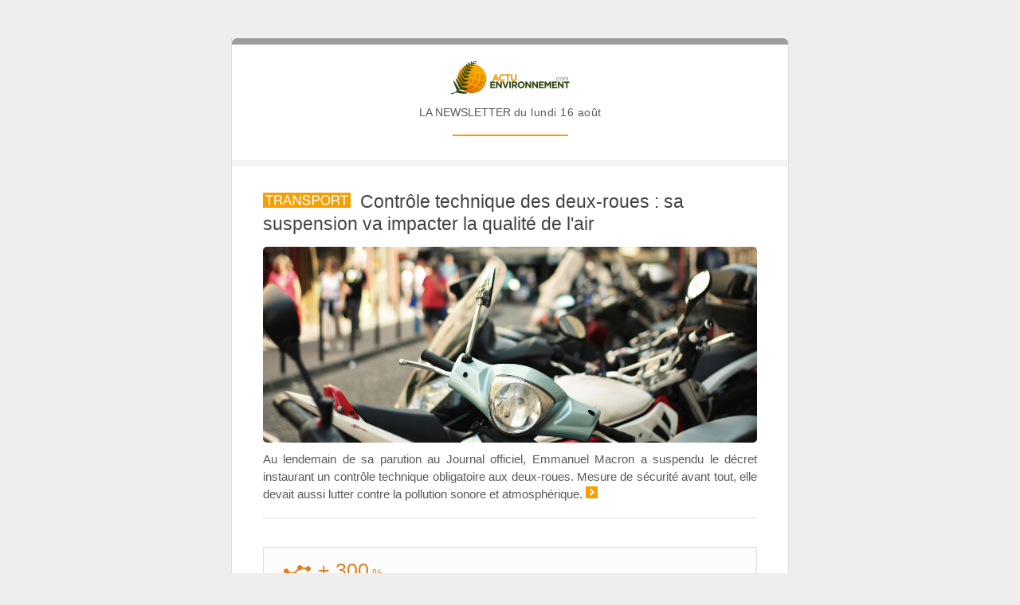

--- FILE ---
content_type: text/html; charset=ISO-8859-1
request_url: https://www.actu-environnement.com/ae/newsletter/newsletter_quotidienne.php?id=2861
body_size: 12224
content:
<!DOCTYPE html PUBLIC "-//W3C//DTD XHTML 1.0 Transitional//EN" "http://www.w3.org/TR/xhtml1/DTD/xhtml1-transitional.dtd">
	<html xmlns="http://www.w3.org/1999/xhtml">
	<head>
	
		<meta http-equiv="Content-Type" content="text/html; charset=ISO-8859-1" />
		<meta name="viewport" content="width=device-width, initial-scale=1.0">
		
		<title>A la une - Contrôle technique des deux-roues : sa suspension va impacter la qualité de l'air</title>
		
<style type="text/css">
.une .une_bottom .une_img img{width:100% !important; height:auto !important;}
</style>

<style type="text/css">
.banniere_bis{display:none;}
</style>

<style type="text/css">
@media screen and (max-width:580px){
body{ } /* Important : permet d'assurer le bon fonctionnement quand les media queries ne sont pas bien interprétées */
.environnement-technique h3.parlons_techno{display:none;}
.publi-reportage table{border-left:6px solid #217e88 !important;}
.publi-reportage .publi-img a{display:none;}
.publi-reportage .publi-espace{width:0 !important;}
.publi-reportage .publi-espace span{display:none;}
}
@media screen and (max-width:520px){
body{ }
.une .une_bottom .une_img img{margin-top:0px !important;margin-bottom:0px !important;}
.article .chapeau{display:none;}
.environnement-technique .redac .article_img a{display:none !important;}
.environnement-technique .redac .article_img a img{display:none !important;}
.environnement-technique .redac .article_espace{display:none !important;}
.environnement-technique .redac .chapeau{display:block;text-align:left !important;}
.banniere{display:none;}
.banniere_bis{display:table;}
.agenda .date{width:80px !important;height:40px !important;}
.agenda .date .jour{font-size:23px !important;}
.agenda .date .mois{font-size:15px !important;}
.agenda .premium .agenda_img_bis{display:inline-block;}
.agenda .premium .image{display: none;}
.agenda .agenda_espace{display: none;}
.agenda .premium .detail{padding-top: 15px;}
.abonnement .gauche{padding:0 !important;padding-right:14px !important;}
.abonnement .gauche img{display:none;}
.blogs .illustration{display:none !important;}
}
@media screen and (max-width:430px){
body{ }
.article h2 {font-size:14.5px !important;}
.article .article_img a img{width:106px !important;height:56px !important;}
}
@media screen and (min-width:10000px){
body{ }
.banniere{display:table;}
.banniere_bis{display:none;}
}
</style>
	</head>
	<body style="background:#eeeeee;margin:0;padding:0;">
	
		<!--
		####################################################################################
		####################################################################################
		
		
		  : 
		https://www.actu-environnement.com/ae/newsletter/newsletter_quotidienne.php?id=NNNNN
		
		
		####################################################################################
		####################################################################################
		-->
	
		<table border="0" align="center" cellpadding="0" cellspacing="0" style="font-family:'Trebuchet MS',Helvetica,Arial,sans-serif;width:100%;"><!-- tableau englobant BG / 100% -->
			<tr>
				<td style="background:#eeeeee;">
					
					<table border="0" align="center" cellpadding="0" cellspacing="0" style="background-color:#eeeeee;width:100%;max-width:700px;">
						<tr>
							<td align="center" valign="middle" style="height:48px;">
								<span style="display:inline-block;font-family:'Trebuchet MS',Helvetica,Arial,sans-serif;color:#999;font-size:11px;padding-left:15px;padding-right:15px;">
									<a href="https://www.actu-environnement.com/ae/newsletter/newsletter_quotidienne.php?id=NNNNN#xtor=ES-6" style="color:#585856;"></a>
								</span>
							</td>
						</tr>
					</table>
		
					<table border="0" align="center" cellpadding="0" cellspacing="0" style="background:#fff;width:100%;max-width:700px;border-left:1px solid #e0e0e0;border-right:1px solid #e0e0e0;border-bottom:1px solid #e0e0e0;margin-bottom:20px;">
						<tr>
							<td>
								
								<!-- HEADER -->
								<table border="0" align="center" cellpadding="0" cellspacing="0" style="text-align:center;width:100%;max-width:700px;margin-bottom:30px;">
									<tr>
										<td style="border-top:#9d9d9c solid 8px;border-top-left-radius:6px;border-top-right-radius:6px;border-bottom:solid 8px #f4f4f4;">
											<a href="https://www.actu-environnement.com#xtor=ES-6" target="_blank">
												<img src="https://www.actu-environnement.com/images/interface/newsletter/quotidienne-2019/logo-actu-environnement.png" style="display:inline-block;width:150px;height:43px;margin-top:20px;margin-bottom:15px;" width="150" height="43" alt="Actu-Environnement" />
											</a>
											<p style="color:#585856;font-family:'Helvetica neue',Helvetica,Arial,sans-serif;margin:0;font-size:13.5px;">
												LA NEWSLETTER <span style="font-weight:200;letter-spacing:0.5px;">du lundi 16 août</span>
												<br />
												<img src="https://www.actu-environnement.com/images/interface/newsletter/quotidienne-2019/trait-orange.jpg" style="width:145px;margin-top:20px;margin-bottom:30px;" width="145" height="2" alt="-" />
											</p>
										</td>
									</tr>
								</table>
								
								<!-- PROSPECTS -->
								
																	<!-- UNE -->
									<table border="0" cellpadding="0" cellspacing="0" class="une" style="width:100%;max-width:700px;margin-bottom:35px;">
										<tr>
											<td style="width:39px;">&nbsp;</td>
											<td>
												<table border="0" cellpadding="0" cellspacing="0" style="width:100%;max-width:700px;">
												<tr>
													<td>
														<h1 style="font-size:23px;line-height:28.5px;font-weight:400;margin-top:0;">
															<img src="https://www.actu-environnement.com/images/interface/newsletter/quotidienne-2019/verticalite-transport.jpg" alt="[Transport]" style="height:19px;margin-right:12px;" height="19" /><!--
															--><a href="https://www.actu-environnement.com/ae/news/controle-technique-deux-roues-suspension-pollution-air-nuisance-sonore-38026.php4#xtor=ES-6" style="color:#424241;text-decoration:none;">Contrôle technique des deux-roues : sa suspension va impacter la qualité de l'air</a>
														</h1>
													</td>
												</tr>
												</table>
												
												<table border="0" cellpadding="0" cellspacing="0" class="une_bottom" style="width:100%;max-width:700px;border-bottom:solid 2px #f0f0f0;">
													<tr>
														<td style="vertical-align:top;">
															<p style="font-size:15px;line-height:22px;margin:0;text-align:justify;margin-bottom:18px;">
																<a href="https://www.actu-environnement.com/ae/news/controle-technique-deux-roues-suspension-pollution-air-nuisance-sonore-38026.php4#xtor=ES-6" style="text-decoration:none;color:#585856;">
																	<span class="une_img" style="display:block;width:100%;text-align:center;margin-bottom:10px;overflow:hidden;border-radius:5px;">
																		<img src="https://www.actu-environnement.com/images/illustrations/news/38026_large.jpg" alt="Contrôle technique des deux-roues : sa suspension va impacter la qualité de l'air" style="border-radius:5px;margin-top:-40px;margin-bottom:-40px;" width="620" height="325" />
																	</span>
																	Au lendemain de sa parution au Journal officiel, Emmanuel Macron a suspendu le décret instaurant un contrôle technique obligatoire aux deux-roues. Mesure de sécurité avant tout, elle devait aussi lutter contre la pollution sonore et atmosphérique.																	<img src="https://www.actu-environnement.com/images/interface/newsletter/quotidienne-2019/puce-fleche.jpg" style="height:15px;width:15px;" width="15" height="15" alt="Lire" />
																																	</a>
															</p>
														</td>
													</tr>
												</table>
											</td>
											<td style="width:39px;">&nbsp;</td>
										</tr>
									</table>
																			<!-- CHIFFRE JOUR -->
										<table border="0" cellpadding="0" cellspacing="0" style="width:100%;max-width:700px;margin-bottom:35px;">
											<tr> 
												<td style="width:39px;">&nbsp;</td>
												<td >
													<table border="0" cellpadding="0" cellspacing="0" style="width:100%;max-width:700px;background-color:#fcfcfc;border:solid 1px #dcdcdc;padding-top:12px;padding-left:25px;padding-right:25px;padding-bottom:15px;font-family:'Trebuchet MS',Helvetica,Arial,sans-serif;font-size:14px;">
														<tr>
															<td>
																<a href="https://www.actu-environnement.com/dit-aujourdhui/1005.html#xtor=ES-6" class="lien-chiffre" style="text-decoration:none;display:block;margin-top:4px;color:#585858;">
																	<span style="display:inline-block;margin-bottom:6px;color:#df7e1f;">
																		<img style="width:34px;padding-right:5px;" src="https://www.actu-environnement.com/images/interface/newsletter/quotidienne-2019/graph.png" width="34" height="15" alt=">" />
																		<span style="font-size:25px;line-height:25px;">+ 300</span>
																		<span style="font-size:14.5px;"> %</span>
																	</span>
																	<br />
																	C'est l'augmentation du nombre de recherches en rapport avec le changement climatique enregistrées par Google Trends en 48 heures. L'outil permettant de connaît...																</a>
															</td>
														</tr>
													</table>
												</td>
												<td style="width:39px;">&nbsp;</td>
											</tr>
										</table>
																			<!-- ACTUALITÉ -->
									<table border="0" cellpadding="0" cellspacing="0" class="article" style="width:100%;max-width:700px;margin-bottom:20px;">
										<tr> 
											<td style="width:39px;">&nbsp;</td>
											<td colspan="3" style="border-bottom:1px dashed #C0C0C0;padding-bottom:20px;">
												<span style="color:#c95100;font-size:12px;text-transform:uppercase;">Gouvernance</span><br>
												<h2 style="font-size:15.5px;margin-top:4px;margin-bottom:3px;">
													<a href="https://www.actu-environnement.com/ae/news/loi-climat-decision-conseil-constitutionnel-censure-articles-cavaliers-legislatifs-38030.php4#xtor=ES-6" style="text-decoration:none;color:#282726;">
																												Loi climat : le Conseil constitutionnel censure quatorze cavaliers législatifs														<span style="color:#e07022;font-size:11.5px;font-style:italic;font-weight:100;margin-left:7px;white-space:nowrap;"><img src="https://www.actu-environnement.com/images/interface/newsletter/quotidienne-2019/picto-fougere.png" style="width:15px;height:12px;" width="15" height="12" alt="Abonnés" />Abonnés</span>													</a>
												</h2>
												<p class="chapeau" style="font-size:13.5px;margin-top:0;margin-bottom:0;text-align:justify;line-height:17px;">
													<a href="https://www.actu-environnement.com/ae/news/loi-climat-decision-conseil-constitutionnel-censure-articles-cavaliers-legislatifs-38030.php4#xtor=ES-6" style="text-decoration:none;color:#585856;">
														Par une décision rendue ce vendredi 13 août, les Sages ont déclaré contraires à la Constitution quatorze articles de la loi climat, qui résultaient pour l'essen...														<span style="text-decoration:underline;font-size:13px;">Lire</span>
													</a>
												</p>
											</td>
											<td style="border-bottom:1px dashed #C0C0C0;padding-bottom:20px;"><span class="article_espace" style="display:block;width:20px;">&nbsp;</span></td>
											<td colspan="3" valign="top" style="border-bottom:1px dashed #C0C0C0;padding-bottom:20px;">
												<span class="article_img">
													<a href="https://www.actu-environnement.com/ae/news/loi-climat-decision-conseil-constitutionnel-censure-articles-cavaliers-legislatifs-38030.php4#xtor=ES-6" target="_blank">
														<img src="https://www.actu-environnement.com/images/illustrations/breve/38030_medium.jpg" alt="Loi climat : le Conseil constitutionnel censure quatorze cavaliers législatifs" style="display:block;border-radius:5px;margin-top:12px;box-shadow:0 0 3px rgba(0,0,0,0.2);" width="170" height="89" />
													</a>
												</span>
											</td>
											<td style="width:39px;">&nbsp;</td>
										</tr>
									</table>
																		<!-- ACTUALITÉ -->
									<table border="0" cellpadding="0" cellspacing="0" class="article" style="width:100%;max-width:700px;margin-bottom:20px;">
										<tr> 
											<td style="width:39px;">&nbsp;</td>
											<td colspan="3" style="border-bottom:1px dashed #C0C0C0;padding-bottom:20px;">
												<span style="color:#c95100;font-size:12px;text-transform:uppercase;">Gouvernance</span><br>
												<h2 style="font-size:15.5px;margin-top:4px;margin-bottom:3px;">
													<a href="https://www.actu-environnement.com/ae/news/cop26-pays-signataires-accord-paris-ndc-contribution-climat-38029.php4#xtor=ES-6" style="text-decoration:none;color:#282726;">
																												Seuls 58 % des pays signataires de l'Accord de Paris ont soumis leur nouvelle contribution climat																											</a>
												</h2>
												<p class="chapeau" style="font-size:13.5px;margin-top:0;margin-bottom:0;text-align:justify;line-height:17px;">
													<a href="https://www.actu-environnement.com/ae/news/cop26-pays-signataires-accord-paris-ndc-contribution-climat-38029.php4#xtor=ES-6" style="text-decoration:none;color:#585856;">
														Parmi les 191 pays signataires (ou parties) de l'Accord de Paris, seule une petite majorité, de 58 %, est parvenue à rendre sa copie en temps et en heure. Dans ...														<span style="text-decoration:underline;font-size:13px;">Lire</span>
													</a>
												</p>
											</td>
											<td style="border-bottom:1px dashed #C0C0C0;padding-bottom:20px;"><span class="article_espace" style="display:block;width:20px;">&nbsp;</span></td>
											<td colspan="3" valign="top" style="border-bottom:1px dashed #C0C0C0;padding-bottom:20px;">
												<span class="article_img">
													<a href="https://www.actu-environnement.com/ae/news/cop26-pays-signataires-accord-paris-ndc-contribution-climat-38029.php4#xtor=ES-6" target="_blank">
														<img src="https://www.actu-environnement.com/images/illustrations/breve/38029_medium.jpg" alt="Seuls 58 % des pays signataires de l'Accord de Paris ont soumis leur nouvelle contribution climat" style="display:block;border-radius:5px;margin-top:12px;box-shadow:0 0 3px rgba(0,0,0,0.2);" width="170" height="89" />
													</a>
												</span>
											</td>
											<td style="width:39px;">&nbsp;</td>
										</tr>
									</table>
																			<!-- BANNIÈRE -->
										<table border="0" align="center" cellpadding="0" cellspacing="0" class="banniere" style="width:100%;max-width:700px;margin-bottom:40px;">
											<tr>
												<td style="width:39px;">&nbsp;</td>
												<td colspan="3" align="center" valign="top"><a href="https://www.expo-biogaz.com/fr/salon/presentation" target="_blank"><img style="width:100%;max-width:728px;" src="https://www.emploi-environnement.com/ban/2021/expo-biogaz-728x90.jpg" alt="expo biogaz salon gaz renouvelable metz " /></a></td>
												<td style="width:39px;">&nbsp;</td>
											</tr>
										</table>
										<table border="0" align="center" cellpadding="0" cellspacing="0" class="banniere_bis" style="width:100%;max-width:700px;margin-bottom:40px;">
											<tr>
												<td style="width:39px;">&nbsp;</td>
												<td colspan="3" align="center" valign="top"><a href="https://www.expo-biogaz.com/fr/salon/presentation" target="_blank"><img style="width:100%;max-width:300px;" src="https://www.emploi-environnement.com/ban/2021/expo-biogaz-300x250.jpg" alt="expo biogaz salon gaz renouvelable metz " /></a></td>
												<td style="width:39px;">&nbsp;</td>
											</tr>
										</table>
																			<!-- ACTUALITÉ -->
									<table border="0" cellpadding="0" cellspacing="0" class="article" style="width:100%;max-width:700px;margin-bottom:20px;">
										<tr> 
											<td style="width:39px;">&nbsp;</td>
											<td colspan="3" style="border-bottom:1px dashed #C0C0C0;padding-bottom:20px;">
												<span style="color:#c95100;font-size:12px;text-transform:uppercase;">Biodiversité</span><br>
												<h2 style="font-size:15.5px;margin-top:4px;margin-bottom:3px;">
													<a href="https://www.actu-environnement.com/ae/news/especes-envahissantes-une-etude-precise-leur-impact-sur-la-diversite-du-vivant-38028.php4#xtor=ES-6" style="text-decoration:none;color:#282726;">
																												Espèces envahissantes : une étude précise leur impact sur la diversité du vivant																											</a>
												</h2>
												<p class="chapeau" style="font-size:13.5px;margin-top:0;margin-bottom:0;text-align:justify;line-height:17px;">
													<a href="https://www.actu-environnement.com/ae/news/especes-envahissantes-une-etude-precise-leur-impact-sur-la-diversite-du-vivant-38028.php4#xtor=ES-6" style="text-decoration:none;color:#585856;">
														Une étude conjointe du CNRS et de l'Université de Paris-Saclay s'est penchée de manière approfondie sur l'introduction d'espèces envahissantes et sa conséquence...														<span style="text-decoration:underline;font-size:13px;">Lire</span>
													</a>
												</p>
											</td>
											<td style="border-bottom:1px dashed #C0C0C0;padding-bottom:20px;"><span class="article_espace" style="display:block;width:20px;">&nbsp;</span></td>
											<td colspan="3" valign="top" style="border-bottom:1px dashed #C0C0C0;padding-bottom:20px;">
												<span class="article_img">
													<a href="https://www.actu-environnement.com/ae/news/especes-envahissantes-une-etude-precise-leur-impact-sur-la-diversite-du-vivant-38028.php4#xtor=ES-6" target="_blank">
														<img src="https://www.actu-environnement.com/images/illustrations/breve/38028_medium.jpg" alt="Espèces envahissantes : une étude précise leur impact sur la diversité du vivant" style="display:block;border-radius:5px;margin-top:12px;box-shadow:0 0 3px rgba(0,0,0,0.2);" width="170" height="89" />
													</a>
												</span>
											</td>
											<td style="width:39px;">&nbsp;</td>
										</tr>
									</table>
																		<!-- ACTUALITÉ -->
									<table border="0" cellpadding="0" cellspacing="0" class="article" style="width:100%;max-width:700px;margin-bottom:20px;">
										<tr> 
											<td style="width:39px;">&nbsp;</td>
											<td colspan="3" style="border-bottom:1px dashed #C0C0C0;padding-bottom:20px;">
												<span style="color:#c95100;font-size:12px;text-transform:uppercase;">Déchets</span><br>
												<h2 style="font-size:15.5px;margin-top:4px;margin-bottom:3px;">
													<a href="https://www.actu-environnement.com/ae/news/consigne-bouteille-plastique-initiative-europeenne-38027.php4#xtor=ES-6" style="text-decoration:none;color:#282726;">
																												Consigne des bouteilles en plastique : la Commission européenne enregistre une initiative citoyenne																											</a>
												</h2>
												<p class="chapeau" style="font-size:13.5px;margin-top:0;margin-bottom:0;text-align:justify;line-height:17px;">
													<a href="https://www.actu-environnement.com/ae/news/consigne-bouteille-plastique-initiative-europeenne-38027.php4#xtor=ES-6" style="text-decoration:none;color:#585856;">
														Mettre en place un système de consigne à l'échelle de l'Union européenne pour recycler les bouteilles en plastique. Tel est l'objet de l'initiative citoyenne qu...														<span style="text-decoration:underline;font-size:13px;">Lire</span>
													</a>
												</p>
											</td>
											<td style="border-bottom:1px dashed #C0C0C0;padding-bottom:20px;"><span class="article_espace" style="display:block;width:20px;">&nbsp;</span></td>
											<td colspan="3" valign="top" style="border-bottom:1px dashed #C0C0C0;padding-bottom:20px;">
												<span class="article_img">
													<a href="https://www.actu-environnement.com/ae/news/consigne-bouteille-plastique-initiative-europeenne-38027.php4#xtor=ES-6" target="_blank">
														<img src="https://www.actu-environnement.com/images/illustrations/breve/38027_medium.jpg" alt="Consigne des bouteilles en plastique : la Commission européenne enregistre une initiative citoyenne" style="display:block;border-radius:5px;margin-top:12px;box-shadow:0 0 3px rgba(0,0,0,0.2);" width="170" height="89" />
													</a>
												</span>
											</td>
											<td style="width:39px;">&nbsp;</td>
										</tr>
									</table>
																			<!-- PUBLIREPORTAGE -->
										<table border="0" cellpadding="0" cellspacing="0" class="publi-reportage" style="width:100%;max-width:700px;margin-bottom:35px;">
											<tr> 
												<td style="width:39px;">&nbsp;</td>
												<td>
													<table border="0" cellpadding="0" cellspacing="0" style="width:100%;max-width:700px;background-color:#f8f8f8;border:solid 1px #d0d0d0;">
														<tr>
															<td style="width:18px;">&nbsp;</td>
															<td class="publi-img" valign="top" >
																<a href="https://www.actu-environnement.com/ae/pdt/engie-professionnel-solutions-economies-consommation-energie-1132.php4#xtor=ES-6" target="_blank">
																	<img src="https://www.actu-environnement.com/images/illustrations/publireportages/1132.jpg" alt="Professionnels : quelles solutions pour faire des économies d'énergie ?" style="margin-top:18px;margin-bottom:18px;border:solid 3px #fff;width:150px;" width="150" height="86" />
																</a>
															</td>
															<td class="publi-espace" style="width:22px;"><span>&nbsp;</span></td>
															<td class="publi-texte">
																<span style="margin-top:14px;margin-bottom:16px;display:block;">
																	<h2 style="font-family:'Helvetica neue',Helvetica,Arial,sans-serif;letter-spacing:0.1px;font-size:15px;margin-top:0px;margin-bottom:5px;font-weight:400;border-bottom:1px dotted #c0c0c0;padding-bottom:5px;margin-bottom:5px;">
																		<a href="https://www.actu-environnement.com/ae/pdt/engie-professionnel-solutions-economies-consommation-energie-1132.php4#xtor=ES-6" target="_blank" style="color:#007784;text-decoration:none;">Professionnels&nbsp;: quelles solutions pour faire des économies d'énergie&nbsp;?</a>
																	</h2>
																	<p style="font-size:13.5px;line-height:17px;margin-top:0;margin-bottom:0;font-weight:200;">
																		<a href="https://www.actu-environnement.com/ae/pdt/engie-professionnel-solutions-economies-consommation-energie-1132.php4#xtor=ES-6" target="_blank" style="color:#585856;text-decoration:none;">
																			<span style="font-size:16px;line-height:17px;vertical-align:bottom;">&#8227; </span>
																			D'après le SDES, les dépenses énergétiques des ménages, administrations et entreprises en France ont atteint 167,4 milliards d'euros en 2018. Il existe pourtant...																			<span style="color:#838383;font-size:12px;white-space:nowrap;">
																				 Publi-reportage																			</span>
																		</a>
																	</p>
																</span>
															</td>
															<td style="width:18px;">&nbsp;</td>
				
														</tr>
													</table>
												</td>
												<td style="width:39px;">&nbsp;</td>
											</tr>
										</table>
																			<!-- ACTUALITÉ -->
									<table border="0" cellpadding="0" cellspacing="0" class="article" style="width:100%;max-width:700px;margin-bottom:20px;">
										<tr> 
											<td style="width:39px;">&nbsp;</td>
											<td colspan="3" style="border-bottom:1px dashed #C0C0C0;padding-bottom:20px;">
												<span style="color:#c95100;font-size:12px;text-transform:uppercase;">Agroécologie</span><br>
												<h2 style="font-size:15.5px;margin-top:4px;margin-bottom:3px;">
													<a href="https://www.actu-environnement.com/ae/news/pour-la-justice-americaine-le-round-up-est-bien-responsable-de-cancers-38025.php4#xtor=ES-6" style="text-decoration:none;color:#282726;">
																												Pour la justice américaine, le Round up est bien responsable de cancers 																											</a>
												</h2>
												<p class="chapeau" style="font-size:13.5px;margin-top:0;margin-bottom:0;text-align:justify;line-height:17px;">
													<a href="https://www.actu-environnement.com/ae/news/pour-la-justice-americaine-le-round-up-est-bien-responsable-de-cancers-38025.php4#xtor=ES-6" style="text-decoration:none;color:#585856;">
														Après avoir été épinglé par la Cnil pour avoir fiché diverses personnalités à des fins de lobbying, Monsanto fait encore parler de lui. En effet, l'agrochimiste...														<span style="text-decoration:underline;font-size:13px;">Lire</span>
													</a>
												</p>
											</td>
											<td style="border-bottom:1px dashed #C0C0C0;padding-bottom:20px;"><span class="article_espace" style="display:block;width:20px;">&nbsp;</span></td>
											<td colspan="3" valign="top" style="border-bottom:1px dashed #C0C0C0;padding-bottom:20px;">
												<span class="article_img">
													<a href="https://www.actu-environnement.com/ae/news/pour-la-justice-americaine-le-round-up-est-bien-responsable-de-cancers-38025.php4#xtor=ES-6" target="_blank">
														<img src="https://www.actu-environnement.com/images/illustrations/breve/38025_medium.jpg" alt="Pour la justice américaine, le Round up est bien responsable de cancers " style="display:block;border-radius:5px;margin-top:12px;box-shadow:0 0 3px rgba(0,0,0,0.2);" width="170" height="89" />
													</a>
												</span>
											</td>
											<td style="width:39px;">&nbsp;</td>
										</tr>
									</table>
																		<!-- ACTUALITÉ -->
									<table border="0" cellpadding="0" cellspacing="0" class="article" style="width:100%;max-width:700px;margin-bottom:20px;">
										<tr> 
											<td style="width:39px;">&nbsp;</td>
											<td colspan="3" style="border-bottom:1px dashed #C0C0C0;padding-bottom:20px;">
												<span style="color:#c95100;font-size:12px;text-transform:uppercase;">Risques</span><br>
												<h2 style="font-size:15.5px;margin-top:4px;margin-bottom:3px;">
													<a href="https://www.actu-environnement.com/ae/news/systeme-recuperation-chaleur-condenseur-voie-humide-icpe-rubrique-2921-declaration-prescriptions-38024.php4#xtor=ES-6" style="text-decoration:none;color:#282726;">
																												Systèmes de récupération de chaleur : un décret les soumet à déclaration														<span style="color:#e07022;font-size:11.5px;font-style:italic;font-weight:100;margin-left:7px;white-space:nowrap;"><img src="https://www.actu-environnement.com/images/interface/newsletter/quotidienne-2019/picto-fougere.png" style="width:15px;height:12px;" width="15" height="12" alt="Abonnés" />Abonnés</span>													</a>
												</h2>
												<p class="chapeau" style="font-size:13.5px;margin-top:0;margin-bottom:0;text-align:justify;line-height:17px;">
													<a href="https://www.actu-environnement.com/ae/news/systeme-recuperation-chaleur-condenseur-voie-humide-icpe-rubrique-2921-declaration-prescriptions-38024.php4#xtor=ES-6" style="text-decoration:none;color:#585856;">
														Un décret de modification de la nomenclature des installations classées (ICPE), publié le 25 juillet au Journal officiel, soumet les installations de récupérati...														<span style="text-decoration:underline;font-size:13px;">Lire</span>
													</a>
												</p>
											</td>
											<td style="border-bottom:1px dashed #C0C0C0;padding-bottom:20px;"><span class="article_espace" style="display:block;width:20px;">&nbsp;</span></td>
											<td colspan="3" valign="top" style="border-bottom:1px dashed #C0C0C0;padding-bottom:20px;">
												<span class="article_img">
													<a href="https://www.actu-environnement.com/ae/news/systeme-recuperation-chaleur-condenseur-voie-humide-icpe-rubrique-2921-declaration-prescriptions-38024.php4#xtor=ES-6" target="_blank">
														<img src="https://www.actu-environnement.com/images/illustrations/breve/38024_medium.jpg" alt="Systèmes de récupération de chaleur : un décret les soumet à déclaration" style="display:block;border-radius:5px;margin-top:12px;box-shadow:0 0 3px rgba(0,0,0,0.2);" width="170" height="89" />
													</a>
												</span>
											</td>
											<td style="width:39px;">&nbsp;</td>
										</tr>
									</table>
									                                        <!-- OFFRES D'EMPLOI -->
                                        <table border="0" cellpadding="0" cellspacing="0" class="offres" style="width:100%;max-width:700px;margin-bottom:40px;">
                                            <tr>
                                                <td style="width:39px;">&nbsp;</td>
                                                <td class="titre" style="background-color:#f7f9f1;border-right:solid 1px #d2e0a4;border-left:solid 1px #d2e0a4;">
                                                    <span style="display:block;border-bottom:solid 3px #7fa011;background-color:#f7f9f1"></span>
                                                    <span style="display:inline-block;float:left;color:#7fa011;font-size:12px;background:#fff linear-gradient(#fff,#f7f9f1);margin-right:20px;padding-left:8px;padding-right:8px;padding-top:5px;margin-top:-15px;text-transform:uppercase;margin-left:20px;">
                                                        offres d'emploi
                                                    </span>
                                                </td>
                                                <td style="width:39px;">&nbsp;</td>
                                            </tr>
                                            <tr>
                                                <td style="width:39px;">&nbsp;</td>
                                                <td>
                                                    <table class="offres_bloc" border="0" cellpadding="0" cellspacing="0" style="width:100%;max-width:700px;background-color:#f7f9f1;border-right:solid 1px #d2e0a4;border-left:solid 1px #d2e0a4;border-bottom:solid 1px #d2e0a4;padding-top:15px;padding-bottom:5px;">
                                                        <tr>
                                                            <td>
                                                                                                                                    <!-- OFFRE D'EMPLOI -->
                                                                    <table border="0" cellpadding="0" cellspacing="0" style="width:100%;max-width:700px;">
                                                                        <tr>
                                                                            <td style="width:15px;">&nbsp;</td>
                                                                            <td valign="top" align="left" style="width:96px;"><a href="https://www.emploi-environnement.com/ads/recrutement-du-jour.php?id=4138#xtor=ES-6" target="_blank"><img src="https://www.emploi-environnement.com/images/illustrations/recruteurs/17331/logo.jpg" alt="Responsable du pôle aménagement et conception H/F" style="margin-bottom:12px;border:solid 1px #eaeaea;border-radius:4px;width:94px;height:43px;" width="94" height="43" /></a></td>
                                                                            <td style="width:22px;">&nbsp;</td>
                                                                            <td align="left">
                                                                                <h2 style="font-size:13.5px;margin-top:4px;margin-bottom:3px;">
                                                                                    <a href="https://www.emploi-environnement.com/ads/recrutement-du-jour.php?id=4138#xtor=ES-6" target="_blank" style="color:#484848;text-decoration:none;">Responsable du pôle aménagement et conception H/F</a>
                                                                                </h2>
                                                                                <p style="font-size:12.5px;margin-top:0;margin-bottom:12px;">
                                                                                    <a href="https://www.emploi-environnement.com/ads/recrutement-du-jour.php?id=4138#xtor=ES-6" target="_blank" style="color:#a7a7a7;text-decoration:none;">
                                                                                        Sect. Aménagement - Pays de la Loire - Fonctionnaire                                                                                    </a>
                                                                                </p>
                                                                            </td>
                                                                            <td style="width:15px;">&nbsp;</td>

                                                                        </tr>
                                                                    </table>
                                                                                                                                        <!-- OFFRE D'EMPLOI -->
                                                                    <table border="0" cellpadding="0" cellspacing="0" style="width:100%;max-width:700px;">
                                                                        <tr>
                                                                            <td style="width:15px;">&nbsp;</td>
                                                                            <td valign="top" align="left" style="width:96px;"><a href="https://www.emploi-environnement.com/ads/recrutement-du-jour.php?id=4140#xtor=ES-6" target="_blank"><img src="https://www.emploi-environnement.com/images/illustrations/recruteurs/13337/logo.jpg" alt="Gestionnaire réseaux d'assainissement H/F" style="margin-bottom:12px;border:solid 1px #eaeaea;border-radius:4px;width:94px;height:43px;" width="94" height="43" /></a></td>
                                                                            <td style="width:22px;">&nbsp;</td>
                                                                            <td align="left">
                                                                                <h2 style="font-size:13.5px;margin-top:4px;margin-bottom:3px;">
                                                                                    <a href="https://www.emploi-environnement.com/ads/recrutement-du-jour.php?id=4140#xtor=ES-6" target="_blank" style="color:#484848;text-decoration:none;">Gestionnaire réseaux d'assainissement H/F</a>
                                                                                </h2>
                                                                                <p style="font-size:12.5px;margin-top:0;margin-bottom:12px;">
                                                                                    <a href="https://www.emploi-environnement.com/ads/recrutement-du-jour.php?id=4140#xtor=ES-6" target="_blank" style="color:#a7a7a7;text-decoration:none;">
                                                                                        Sect. Eau - Bretagne - Fonctionnaire                                                                                    </a>
                                                                                </p>
                                                                            </td>
                                                                            <td style="width:15px;">&nbsp;</td>

                                                                        </tr>
                                                                    </table>
                                                                                                                                </td>
                                                        </tr>
                                                    </table>
                                                </td>
                                                <td style="width:39px;">&nbsp;</td>
                                            </tr>
                                        </table>
                                        									<!-- ACTUALITÉ -->
									<table border="0" cellpadding="0" cellspacing="0" class="article" style="width:100%;max-width:700px;margin-bottom:20px;">
										<tr> 
											<td style="width:39px;">&nbsp;</td>
											<td colspan="3" style="border-bottom:1px dashed #C0C0C0;padding-bottom:20px;">
												<span style="color:#c95100;font-size:12px;text-transform:uppercase;">Risques</span><br>
												<h2 style="font-size:15.5px;margin-top:4px;margin-bottom:3px;">
													<a href="https://www.actu-environnement.com/ae/news/installations-combustion-ICPE-rubrique-2910-classement-notion-site-38023.php4#xtor=ES-6" style="text-decoration:none;color:#282726;">
																												Installations de combustion : un décret supprime la notion de « site »														<span style="color:#e07022;font-size:11.5px;font-style:italic;font-weight:100;margin-left:7px;white-space:nowrap;"><img src="https://www.actu-environnement.com/images/interface/newsletter/quotidienne-2019/picto-fougere.png" style="width:15px;height:12px;" width="15" height="12" alt="Abonnés" />Abonnés</span>													</a>
												</h2>
												<p class="chapeau" style="font-size:13.5px;margin-top:0;margin-bottom:0;text-align:justify;line-height:17px;">
													<a href="https://www.actu-environnement.com/ae/news/installations-combustion-ICPE-rubrique-2910-classement-notion-site-38023.php4#xtor=ES-6" style="text-decoration:none;color:#585856;">
														Un décret, publié le 25 juillet au Journal officiel, supprime la notion de « site » pour le calcul de la puissance thermique nominale servant au classement des ...														<span style="text-decoration:underline;font-size:13px;">Lire</span>
													</a>
												</p>
											</td>
											<td style="border-bottom:1px dashed #C0C0C0;padding-bottom:20px;"><span class="article_espace" style="display:block;width:20px;">&nbsp;</span></td>
											<td colspan="3" valign="top" style="border-bottom:1px dashed #C0C0C0;padding-bottom:20px;">
												<span class="article_img">
													<a href="https://www.actu-environnement.com/ae/news/installations-combustion-ICPE-rubrique-2910-classement-notion-site-38023.php4#xtor=ES-6" target="_blank">
														<img src="https://www.actu-environnement.com/images/illustrations/breve/38023_medium.jpg" alt="Installations de combustion : un décret supprime la notion de « site »" style="display:block;border-radius:5px;margin-top:12px;box-shadow:0 0 3px rgba(0,0,0,0.2);" width="170" height="89" />
													</a>
												</span>
											</td>
											<td style="width:39px;">&nbsp;</td>
										</tr>
									</table>
																		<!-- ACTUALITÉ -->
									<table border="0" cellpadding="0" cellspacing="0" class="article" style="width:100%;max-width:700px;margin-bottom:20px;">
										<tr> 
											<td style="width:39px;">&nbsp;</td>
											<td colspan="3" style="border-bottom:1px dashed #C0C0C0;padding-bottom:20px;">
												<span style="color:#c95100;font-size:12px;text-transform:uppercase;">Agroécologie</span><br>
												<h2 style="font-size:15.5px;margin-top:4px;margin-bottom:3px;">
													<a href="https://www.actu-environnement.com/ae/news/methode-Miyawaki-doper-creation-foret-37998.php4#xtor=ES-6" style="text-decoration:none;color:#282726;">
														[Vidéo] 														La méthode Miyawaki pour doper la création de forêt 																											</a>
												</h2>
												<p class="chapeau" style="font-size:13.5px;margin-top:0;margin-bottom:0;text-align:justify;line-height:17px;">
													<a href="https://www.actu-environnement.com/ae/news/methode-Miyawaki-doper-creation-foret-37998.php4#xtor=ES-6" style="text-decoration:none;color:#585856;">
														Cette méthode, créée par un célèbre botaniste japonais, fait des émules en France. Elle permettrait de créer des forêts natives 10 fois plus rapidement que la f...														<span style="text-decoration:underline;font-size:13px;">Lire</span>
													</a>
												</p>
											</td>
											<td style="border-bottom:1px dashed #C0C0C0;padding-bottom:20px;"><span class="article_espace" style="display:block;width:20px;">&nbsp;</span></td>
											<td colspan="3" valign="top" style="border-bottom:1px dashed #C0C0C0;padding-bottom:20px;">
												<span class="article_img">
													<a href="https://www.actu-environnement.com/ae/news/methode-Miyawaki-doper-creation-foret-37998.php4#xtor=ES-6" target="_blank">
														<img src="https://www.actu-environnement.com/images/illustrations/reportage_video/37998_medium.jpg" alt="La méthode Miyawaki pour doper la création de forêt " style="display:block;border-radius:5px;margin-top:12px;box-shadow:0 0 3px rgba(0,0,0,0.2);" width="170" height="89" />
													</a>
												</span>
											</td>
											<td style="width:39px;">&nbsp;</td>
										</tr>
									</table>
																		<!-- ACTUALITÉ -->
									<table border="0" cellpadding="0" cellspacing="0" class="article" style="width:100%;max-width:700px;margin-bottom:20px;">
										<tr> 
											<td style="width:39px;">&nbsp;</td>
											<td colspan="3" style="border-bottom:1px dashed #C0C0C0;padding-bottom:20px;">
												<span style="color:#c95100;font-size:12px;text-transform:uppercase;">Bâtiment</span><br>
												<h2 style="font-size:15.5px;margin-top:4px;margin-bottom:3px;">
													<a href="https://www.actu-environnement.com/ae/news/aide-construction-durable-decret-modalites-attribution-38022.php4#xtor=ES-6" style="text-decoration:none;color:#282726;">
																												Aide à la construction durable : un décret précise ses modalités d'attribution														<span style="color:#e07022;font-size:11.5px;font-style:italic;font-weight:100;margin-left:7px;white-space:nowrap;"><img src="https://www.actu-environnement.com/images/interface/newsletter/quotidienne-2019/picto-fougere.png" style="width:15px;height:12px;" width="15" height="12" alt="Abonnés" />Abonnés</span>													</a>
												</h2>
												<p class="chapeau" style="font-size:13.5px;margin-top:0;margin-bottom:0;text-align:justify;line-height:17px;">
													<a href="https://www.actu-environnement.com/ae/news/aide-construction-durable-decret-modalites-attribution-38022.php4#xtor=ES-6" style="text-decoration:none;color:#585856;">
														Les modalités précises d'octroi de l'aide à la relance de la construction durable par les communes sont désormais connues. Le décret qui les fixe est paru au Jo...														<span style="text-decoration:underline;font-size:13px;">Lire</span>
													</a>
												</p>
											</td>
											<td style="border-bottom:1px dashed #C0C0C0;padding-bottom:20px;"><span class="article_espace" style="display:block;width:20px;">&nbsp;</span></td>
											<td colspan="3" valign="top" style="border-bottom:1px dashed #C0C0C0;padding-bottom:20px;">
												<span class="article_img">
													<a href="https://www.actu-environnement.com/ae/news/aide-construction-durable-decret-modalites-attribution-38022.php4#xtor=ES-6" target="_blank">
														<img src="https://www.actu-environnement.com/images/illustrations/breve/38022_medium.jpg" alt="Aide à la construction durable : un décret précise ses modalités d'attribution" style="display:block;border-radius:5px;margin-top:12px;box-shadow:0 0 3px rgba(0,0,0,0.2);" width="170" height="89" />
													</a>
												</span>
											</td>
											<td style="width:39px;">&nbsp;</td>
										</tr>
									</table>
																		<!-- ACTUALITÉ -->
									<table border="0" cellpadding="0" cellspacing="0" class="article" style="width:100%;max-width:700px;margin-bottom:20px;">
										<tr> 
											<td style="width:39px;">&nbsp;</td>
											<td colspan="3" style="border-bottom:1px dashed #C0C0C0;padding-bottom:20px;">
												<span style="color:#c95100;font-size:12px;text-transform:uppercase;">Risques</span><br>
												<h2 style="font-size:15.5px;margin-top:4px;margin-bottom:3px;">
													<a href="https://www.actu-environnement.com/ae/news/les-premiers-signes-un-affaiblissement-gulf-stream-38021.php4#xtor=ES-6" style="text-decoration:none;color:#282726;">
																												Les premiers signes d'un affaiblissement du Gulf Stream ?																											</a>
												</h2>
												<p class="chapeau" style="font-size:13.5px;margin-top:0;margin-bottom:0;text-align:justify;line-height:17px;">
													<a href="https://www.actu-environnement.com/ae/news/les-premiers-signes-un-affaiblissement-gulf-stream-38021.php4#xtor=ES-6" style="text-decoration:none;color:#585856;">
														Une récente étude alerte sur l'instabilité d'un courant majeur de l'Atlantique Nord dont fait partie le Gulf Stream. Un changement brutal de régime pourrait êtr...														<span style="text-decoration:underline;font-size:13px;">Lire</span>
													</a>
												</p>
											</td>
											<td style="border-bottom:1px dashed #C0C0C0;padding-bottom:20px;"><span class="article_espace" style="display:block;width:20px;">&nbsp;</span></td>
											<td colspan="3" valign="top" style="border-bottom:1px dashed #C0C0C0;padding-bottom:20px;">
												<span class="article_img">
													<a href="https://www.actu-environnement.com/ae/news/les-premiers-signes-un-affaiblissement-gulf-stream-38021.php4#xtor=ES-6" target="_blank">
														<img src="https://www.actu-environnement.com/images/illustrations/news/38021_medium.jpg" alt="Les premiers signes d'un affaiblissement du Gulf Stream ?" style="display:block;border-radius:5px;margin-top:12px;box-shadow:0 0 3px rgba(0,0,0,0.2);" width="170" height="89" />
													</a>
												</span>
											</td>
											<td style="width:39px;">&nbsp;</td>
										</tr>
									</table>
																		<!-- ACTUALITÉ -->
									<table border="0" cellpadding="0" cellspacing="0" class="article" style="width:100%;max-width:700px;margin-bottom:20px;">
										<tr> 
											<td style="width:39px;">&nbsp;</td>
											<td colspan="3" style="border-bottom:1px dashed #C0C0C0;padding-bottom:20px;">
												<span style="color:#c95100;font-size:12px;text-transform:uppercase;">Gouvernance</span><br>
												<h2 style="font-size:15.5px;margin-top:4px;margin-bottom:3px;">
													<a href="https://www.actu-environnement.com/ae/news/dissolution-haut-conseil-biotechnologies-ogm-ordonnance-consultation-publique-38020.php4#xtor=ES-6" style="text-decoration:none;color:#282726;">
																												La dissolution du Haut conseil aux biotechnologies prévue dans une ordonnance en consultation publique														<span style="color:#e07022;font-size:11.5px;font-style:italic;font-weight:100;margin-left:7px;white-space:nowrap;"><img src="https://www.actu-environnement.com/images/interface/newsletter/quotidienne-2019/picto-fougere.png" style="width:15px;height:12px;" width="15" height="12" alt="Abonnés" />Abonnés</span>													</a>
												</h2>
												<p class="chapeau" style="font-size:13.5px;margin-top:0;margin-bottom:0;text-align:justify;line-height:17px;">
													<a href="https://www.actu-environnement.com/ae/news/dissolution-haut-conseil-biotechnologies-ogm-ordonnance-consultation-publique-38020.php4#xtor=ES-6" style="text-decoration:none;color:#585856;">
														Un projet d'ordonnance concernant l'utilisation d'organismes génétiquement modifiés et la dissolution du Haut conseil aux biotechnologies (HCB) est en consultat...														<span style="text-decoration:underline;font-size:13px;">Lire</span>
													</a>
												</p>
											</td>
											<td style="border-bottom:1px dashed #C0C0C0;padding-bottom:20px;"><span class="article_espace" style="display:block;width:20px;">&nbsp;</span></td>
											<td colspan="3" valign="top" style="border-bottom:1px dashed #C0C0C0;padding-bottom:20px;">
												<span class="article_img">
													<a href="https://www.actu-environnement.com/ae/news/dissolution-haut-conseil-biotechnologies-ogm-ordonnance-consultation-publique-38020.php4#xtor=ES-6" target="_blank">
														<img src="https://www.actu-environnement.com/images/illustrations/breve/38020_medium.jpg" alt="La dissolution du Haut conseil aux biotechnologies prévue dans une ordonnance en consultation publique" style="display:block;border-radius:5px;margin-top:12px;box-shadow:0 0 3px rgba(0,0,0,0.2);" width="170" height="89" />
													</a>
												</span>
											</td>
											<td style="width:39px;">&nbsp;</td>
										</tr>
									</table>
																		<!-- ACTUALITÉ -->
									<table border="0" cellpadding="0" cellspacing="0" class="article" style="width:100%;max-width:700px;margin-bottom:20px;">
										<tr> 
											<td style="width:39px;">&nbsp;</td>
											<td colspan="3" style="border-bottom:1px dashed #C0C0C0;padding-bottom:20px;">
												<span style="color:#c95100;font-size:12px;text-transform:uppercase;">Gouvernance</span><br>
												<h2 style="font-size:15.5px;margin-top:4px;margin-bottom:3px;">
													<a href="https://www.actu-environnement.com/ae/news/projet-loi-climat-censure-conseil-constitutionnel-saisine-contribution-exterieure-38019.php4#xtor=ES-6" style="text-decoration:none;color:#282726;">
																												Et si le Conseil constitutionnel censurait la loi climat dans sa totalité pour inefficacité														<span style="color:#e07022;font-size:11.5px;font-style:italic;font-weight:100;margin-left:7px;white-space:nowrap;"><img src="https://www.actu-environnement.com/images/interface/newsletter/quotidienne-2019/picto-fougere.png" style="width:15px;height:12px;" width="15" height="12" alt="Abonnés" />Abonnés</span>													</a>
												</h2>
												<p class="chapeau" style="font-size:13.5px;margin-top:0;margin-bottom:0;text-align:justify;line-height:17px;">
													<a href="https://www.actu-environnement.com/ae/news/projet-loi-climat-censure-conseil-constitutionnel-saisine-contribution-exterieure-38019.php4#xtor=ES-6" style="text-decoration:none;color:#585856;">
														Les Sages se prononcent ce vendredi sur la constitutionnalité du projet de loi climat suite à leur saisine par un groupe de députés. L'opportunité de censurer l...														<span style="text-decoration:underline;font-size:13px;">Lire</span>
													</a>
												</p>
											</td>
											<td style="border-bottom:1px dashed #C0C0C0;padding-bottom:20px;"><span class="article_espace" style="display:block;width:20px;">&nbsp;</span></td>
											<td colspan="3" valign="top" style="border-bottom:1px dashed #C0C0C0;padding-bottom:20px;">
												<span class="article_img">
													<a href="https://www.actu-environnement.com/ae/news/projet-loi-climat-censure-conseil-constitutionnel-saisine-contribution-exterieure-38019.php4#xtor=ES-6" target="_blank">
														<img src="https://www.actu-environnement.com/images/illustrations/news/38019_medium.jpg" alt="Et si le Conseil constitutionnel censurait la loi climat dans sa totalité pour inefficacité" style="display:block;border-radius:5px;margin-top:12px;box-shadow:0 0 3px rgba(0,0,0,0.2);" width="170" height="89" />
													</a>
												</span>
											</td>
											<td style="width:39px;">&nbsp;</td>
										</tr>
									</table>
																		<!-- ACTUALITÉ -->
									<table border="0" cellpadding="0" cellspacing="0" class="article" style="width:100%;max-width:700px;margin-bottom:20px;">
										<tr> 
											<td style="width:39px;">&nbsp;</td>
											<td colspan="3" style="border-bottom:1px dashed #C0C0C0;padding-bottom:20px;">
												<span style="color:#c95100;font-size:12px;text-transform:uppercase;">Agroécologie</span><br>
												<h2 style="font-size:15.5px;margin-top:4px;margin-bottom:3px;">
													<a href="https://www.actu-environnement.com/ae/news/programme-national-alimentation-gouvernement-financement-projets-38018.php4#xtor=ES-6" style="text-decoration:none;color:#282726;">
																												Programme national pour l'alimentation : le Gouvernement finance 107 nouveaux projets																											</a>
												</h2>
												<p class="chapeau" style="font-size:13.5px;margin-top:0;margin-bottom:0;text-align:justify;line-height:17px;">
													<a href="https://www.actu-environnement.com/ae/news/programme-national-alimentation-gouvernement-financement-projets-38018.php4#xtor=ES-6" style="text-decoration:none;color:#585856;">
														Le ministère de l'Agriculture et de l'alimentation a présenté, le 6 août, les 107 projets nouvellement financés dans le cadre du Programme national pour l'alime...														<span style="text-decoration:underline;font-size:13px;">Lire</span>
													</a>
												</p>
											</td>
											<td style="border-bottom:1px dashed #C0C0C0;padding-bottom:20px;"><span class="article_espace" style="display:block;width:20px;">&nbsp;</span></td>
											<td colspan="3" valign="top" style="border-bottom:1px dashed #C0C0C0;padding-bottom:20px;">
												<span class="article_img">
													<a href="https://www.actu-environnement.com/ae/news/programme-national-alimentation-gouvernement-financement-projets-38018.php4#xtor=ES-6" target="_blank">
														<img src="https://www.actu-environnement.com/images/illustrations/breve/38018_medium.jpg" alt="Programme national pour l'alimentation : le Gouvernement finance 107 nouveaux projets" style="display:block;border-radius:5px;margin-top:12px;box-shadow:0 0 3px rgba(0,0,0,0.2);" width="170" height="89" />
													</a>
												</span>
											</td>
											<td style="width:39px;">&nbsp;</td>
										</tr>
									</table>
																		<!-- ACTUALITÉ -->
									<table border="0" cellpadding="0" cellspacing="0" class="article" style="width:100%;max-width:700px;margin-bottom:30px;">
										<tr> 
											<td style="width:39px;">&nbsp;</td>
											<td colspan="3" style="border-bottom:1px dashed #C0C0C0;padding-bottom:20px;">
												<span style="color:#c95100;font-size:12px;text-transform:uppercase;">Risques</span><br>
												<h2 style="font-size:15.5px;margin-top:4px;margin-bottom:3px;">
													<a href="https://www.actu-environnement.com/ae/news/pesticides-air-resultats-campagne-exploratoire-donnees-nationales-38017.php4#xtor=ES-6" style="text-decoration:none;color:#282726;">
																												Pesticides dans l'air : les résultats de la campagne exploratoire offrent de premières données nationales																											</a>
												</h2>
												<p class="chapeau" style="font-size:13.5px;margin-top:0;margin-bottom:0;text-align:justify;line-height:17px;">
													<a href="https://www.actu-environnement.com/ae/news/pesticides-air-resultats-campagne-exploratoire-donnees-nationales-38017.php4#xtor=ES-6" style="text-decoration:none;color:#585856;">
														Le CGDD a publié les résultats de la campagne exploratoire préalable de surveillance des pesticides dans l'air. Ces données serviront de référence au suivi annu...														<span style="text-decoration:underline;font-size:13px;">Lire</span>
													</a>
												</p>
											</td>
											<td style="border-bottom:1px dashed #C0C0C0;padding-bottom:20px;"><span class="article_espace" style="display:block;width:20px;">&nbsp;</span></td>
											<td colspan="3" valign="top" style="border-bottom:1px dashed #C0C0C0;padding-bottom:20px;">
												<span class="article_img">
													<a href="https://www.actu-environnement.com/ae/news/pesticides-air-resultats-campagne-exploratoire-donnees-nationales-38017.php4#xtor=ES-6" target="_blank">
														<img src="https://www.actu-environnement.com/images/illustrations/news/38017_medium.jpg" alt="Pesticides dans l'air : les résultats de la campagne exploratoire offrent de premières données nationales" style="display:block;border-radius:5px;margin-top:12px;box-shadow:0 0 3px rgba(0,0,0,0.2);" width="170" height="89" />
													</a>
												</span>
											</td>
											<td style="width:39px;">&nbsp;</td>
										</tr>
									</table>
																	<!-- ENVIRONNEMENT & TECHNIQUE -->	
								<table border="0" cellpadding="0" cellspacing="0" style="width:100%;max-width:700px;margin-bottom:50px;">
									<tr>
										<td class="environnement-technique_bloc" style="padding-left:3px;padding-right:3px;">
											<table border="0" cellpadding="0" cellspacing="0" class="environnement-technique" style="width:100%;max-width:700px;font-family:'Trebuchet MS',Helvetica,Arial,sans-serif;background-color:#eaeef3;border-bottom:#3c6796 solid 3px;border-top:#3c6796 solid 6px;padding-bottom:20px;">
												<tr align="center">
													<td style="width:39px;">&nbsp;</td>
													<td colspan="3" align="center">
														<img src="https://www.actu-environnement.com/images/interface/newsletter/quotidienne-2019/logo-environnement-et-technique-1.png" style="width:229px;height:35px;text-align:center;" width="229" height="35" alt="Environnement et Technique" />
													</td>
													<td style="width:39px;">&nbsp;</td>
												</tr>
																									<!-- PRODUIT S&I -->
													<tr>
														<td style="width:39px;">&nbsp;</td>
														<td valign="top" colspan="3">
															<table border="0" cellpadding="0" cellspacing="0" class="solutions" style="width:100%;max-width:700px;margin-top:12px;">
																<tr>
																	<td>
																		<table border="0" cellpadding="0" cellspacing="0" style="width:100%;max-width:700px;">
																			<tr>
																				<td valign="top" align="left" style="width:115px;">
																					<a href="https://www.actu-environnement.com/materiels-services/produit/dip-systeme-pompage-ligne-directe-sans-retention-propre-sain-3255.php#xtor=ES-6" target="_blank">
																						<img src="https://www.actu-environnement.com/images/illustrations/materiels-services/produits/3255_low.jpg" alt="DIP Système®, le pompage en ligne directe sans rétention propre et sain" style="width:109px;height:75px;border-radius:3px;border:solid 2px #fff;" width="109" height="75" />
																					</a>
																				</td>
																				<td style="width:15px;">&nbsp;</td>
																				<td align="left" style="text-align: left;">
																					<h2 style="font-size:14px;margin-top:0px;margin-bottom:3px;font-weight:600;line-height:16.5px;">
																						<a href="https://www.actu-environnement.com/materiels-services/produit/dip-systeme-pompage-ligne-directe-sans-retention-propre-sain-3255.php#xtor=ES-6" target="_blank" style="color:#282726;text-decoration:none;">DIP Système®, le pompage en ligne directe sans rétention propre et sain</a>
																					</h2>
																					<span style="display:block;color:#3c6796;font-size:12px;font-weight:600;font-style:italic;">par SIDE Industrie</span>
																				</td>
																			</tr>
																		</table>
																	</td>
																</tr>
															</table>
														</td>
														<td style="width:39px;">&nbsp;</td>
													</tr>
																										<!-- PRODUIT S&I -->
													<tr>
														<td style="width:39px;">&nbsp;</td>
														<td valign="top" colspan="3">
															<table border="0" cellpadding="0" cellspacing="0" class="solutions" style="width:100%;max-width:700px;margin-top:12px;">
																<tr>
																	<td>
																		<table border="0" cellpadding="0" cellspacing="0" style="width:100%;max-width:700px;">
																			<tr>
																				<td valign="top" align="left" style="width:115px;">
																					<a href="https://www.actu-environnement.com/materiels-services/produit/droit-conseil-enr-renouvelables-climat-efficacite-energetique-2859.php#xtor=ES-6" target="_blank">
																						<img src="https://www.actu-environnement.com/images/illustrations/materiels-services/produits/2859_low.jpg" alt="Votre conseil en droit des problématiques Énergies-Climat" style="width:109px;height:75px;border-radius:3px;border:solid 2px #fff;" width="109" height="75" />
																					</a>
																				</td>
																				<td style="width:15px;">&nbsp;</td>
																				<td align="left" style="text-align: left;">
																					<h2 style="font-size:14px;margin-top:0px;margin-bottom:3px;font-weight:600;line-height:16.5px;">
																						<a href="https://www.actu-environnement.com/materiels-services/produit/droit-conseil-enr-renouvelables-climat-efficacite-energetique-2859.php#xtor=ES-6" target="_blank" style="color:#282726;text-decoration:none;">Votre conseil en droit des problématiques Énergies-Climat</a>
																					</h2>
																					<span style="display:block;color:#3c6796;font-size:12px;font-weight:600;font-style:italic;">par Huglo Lepage Avocats</span>
																				</td>
																			</tr>
																		</table>
																	</td>
																</tr>
															</table>
														</td>
														<td style="width:39px;">&nbsp;</td>
													</tr>
																										<!-- PRODUIT S&I -->
													<tr>
														<td style="width:39px;">&nbsp;</td>
														<td valign="top" colspan="3">
															<table border="0" cellpadding="0" cellspacing="0" class="solutions" style="width:100%;max-width:700px;margin-top:12px;">
																<tr>
																	<td>
																		<table border="0" cellpadding="0" cellspacing="0" style="width:100%;max-width:700px;">
																			<tr>
																				<td valign="top" align="left" style="width:115px;">
																					<a href="https://www.actu-environnement.com/materiels-services/produit/obstaflash-feu-balisage-nouvelle-generation-eolienne-installation-3116.php#xtor=ES-6" target="_blank">
																						<img src="https://www.actu-environnement.com/images/illustrations/materiels-services/produits/3116_low.jpg" alt="OBSTAFLASH, feu de balisage nouvelle génération pour éolienne" style="width:109px;height:75px;border-radius:3px;border:solid 2px #fff;" width="109" height="75" />
																					</a>
																				</td>
																				<td style="width:15px;">&nbsp;</td>
																				<td align="left" style="text-align: left;">
																					<h2 style="font-size:14px;margin-top:0px;margin-bottom:3px;font-weight:600;line-height:16.5px;">
																						<a href="https://www.actu-environnement.com/materiels-services/produit/obstaflash-feu-balisage-nouvelle-generation-eolienne-installation-3116.php#xtor=ES-6" target="_blank" style="color:#282726;text-decoration:none;">OBSTAFLASH, feu de balisage nouvelle génération pour éolienne</a>
																					</h2>
																					<span style="display:block;color:#3c6796;font-size:12px;font-weight:600;font-style:italic;">par OBSTA</span>
																				</td>
																			</tr>
																		</table>
																	</td>
																</tr>
															</table>
														</td>
														<td style="width:39px;">&nbsp;</td>
													</tr>
																										
											</table>
										</td>
									</tr>
								</table>
																
								<!-- JURIDIQUE -->
<table border="0" cellpadding="0" cellspacing="0" style="width:100%;max-width:700px;margin-bottom:35px;">
<tr>
<td style="width:39px;">&nbsp;</td>
<td colspan="3">
<img src="https://www.actu-environnement.com/images/interface/newsletter/quotidienne-2019/titre-juridique.jpg" style="margin-bottom:0px;width:111;height:23px;" width="111" height="23" alt="Juridique" />
<div style="clear: both;"></div>
<div class="titre" style="margin-top:34px;margin-bottom:20px;">
<span>
<h3 style="color:#f5a000;font-size:15px;text-transform:uppercase;padding-left:25px;background-image:url('https://www.actu-environnement.com/images/interface/newsletter/quotidienne-2019/puce-titre.png');background-repeat:no-repeat;background-position:0 5px;background-size:18px 10px;margin-bottom:10px;">
Textes officiels
</h3>
</span>
<span style="display:block;border-bottom:dashed 1px #e0e0e0;"></span>
</div>
<div style="clear: both;"></div>
<span style="color:#f5a000;font-size:13px;text-transform:uppercase;margin-bottom:6px;display:block;">Eau</span>
<p style="font-size:13px;margin-top:0;text-align:justify;margin-bottom:16px;">
<a href="https://www.actu-environnement.com/ae/reglementation/decret-du-12-08-2021-trel2114384d-27071.php#xtor=ES-6" target="_blank" style="text-decoration:none;color:#585856;">
<b>Décret du 12/08/2021</b>
 <br> Décret n° 2021-1076 du 12 août 2021 relatif au Comité national de l'eau
</a>
</p>
<p style="font-size:13px;margin-top:0;text-align:justify;margin-bottom:16px;">
<a href="https://www.actu-environnement.com/ae/reglementation/arrete-du-09-06-2021-trel2018473a-27076.php#xtor=ES-6" target="_blank" style="text-decoration:none;color:#585856;">
<b>Arrêté du 09/06/2021</b>
 <br> Arrêté du 9 juin 2021 fixant les prescriptions techniques générales applicables aux plans d'eau, y compris en ce qui concerne les modalités de vidange, relevant...
</a>
</p>
<span style="color:#f5a000;font-size:13px;text-transform:uppercase;margin-bottom:6px;display:block;">Risques</span>
<p style="font-size:13px;margin-top:0;text-align:justify;margin-bottom:16px;">
<a href="https://www.actu-environnement.com/ae/reglementation/arrete-du-13-08-2021-ssaz2125019a-27074.php#xtor=ES-6" target="_blank" style="text-decoration:none;color:#585856;">
<b>Arrêté du 13/08/2021</b>
 <br> Arrêté du 13 août 2021 modifiant l'arrêté du 1er juin 2021 prescrivant les mesures générales nécessaires à la gestion de la sortie de crise sanitaire
</a>
</p>
<span style="color:#f5a000;font-size:13px;text-transform:uppercase;margin-bottom:6px;display:block;">Bâtiment</span>
<p style="font-size:13px;margin-top:0;text-align:justify;margin-bottom:16px;">
<a href="https://www.actu-environnement.com/ae/reglementation/arrete-du-04-08-2021-logl2107359a-27077.php#xtor=ES-6" target="_blank" style="text-decoration:none;color:#585856;">
<b>Arrêté du 04/08/2021</b>
 <br> Arrêté du 4 août 2021 relatif aux exigences de performance énergétique et environnementale des constructions de bâtiments en France métropolitaine et portant ap...
</a>
</p>
<span style="color:#f5a000;font-size:13px;text-transform:uppercase;margin-bottom:6px;display:block;">Aménagement</span>
<p style="font-size:13px;margin-top:0;text-align:justify;margin-bottom:16px;">
<a href="https://www.actu-environnement.com/ae/reglementation/arrete-du-05-08-2021-2018-2037-27065.php#xtor=ES-6" target="_blank" style="text-decoration:none;color:#585856;">
<b>Arrêté du 05/08/2021</b>
 <br> Arrêté du 5 août 2021 portant approbation du document d' aménagement de la forêt domaniale de Clairvaux (Aude) pour la période 2018-2037 avec application du 2° ...
</a>
</p>
<p style="font-size:13px;margin-top:0;text-align:justify;margin-bottom:16px;">
<a href="https://www.actu-environnement.com/ae/reglementation/arrete-du-04-08-2021-2020-2039-27066.php#xtor=ES-6" target="_blank" style="text-decoration:none;color:#585856;">
<b>Arrêté du 04/08/2021</b>
 <br> Arrêté du 4 août 2021 portant approbation du document de révision anticipée de l'aménagement de la forêt domaniale de Beaumont (Hautes-Alpes) pour la période 20...
</a>
</p>
<p style="font-size:13px;margin-top:0;text-align:justify;margin-bottom:16px;">
<a href="https://www.actu-environnement.com/ae/reglementation/arrete-du-04-08-2021-2021-2028-27067.php#xtor=ES-6" target="_blank" style="text-decoration:none;color:#585856;">
<b>Arrêté du 04/08/2021</b>
 <br> Arrêté du 4 août 2021 portant approbation du document portant modification de l'aménagement de la forêt domaniale de Cîteaux (Côte D'Or) pour la période 2021 - ...
</a>
</p>
<p style="font-size:13px;margin-top:0;text-align:justify;margin-bottom:16px;">
<a href="https://www.actu-environnement.com/ae/reglementation/arrete-du-04-08-2021-2019-2038-27068.php#xtor=ES-6" target="_blank" style="text-decoration:none;color:#585856;">
<b>Arrêté du 04/08/2021</b>
 <br> Arrêté du 4 août 2021 portant approbation du document de révision de l'aménagement de la forêt domaniale de La Fajolle (Aude) pour la période 2019-2038 avec app...
</a>
</p>
<p style="font-size:13px;margin-top:0;text-align:justify;margin-bottom:16px;">
<a href="https://www.actu-environnement.com/ae/reglementation/arrete-du-04-08-2021-2020-2039-27069.php#xtor=ES-6" target="_blank" style="text-decoration:none;color:#585856;">
<b>Arrêté du 04/08/2021</b>
 <br> Arrêté du 4 août 2021 portant approbation de la forêt domaniale de Nore (Tarn) pour la période 2020-2039
</a>
</p>
<span style="color:#f5a000;font-size:13px;text-transform:uppercase;margin-bottom:6px;display:block;">Biodiversité</span>
<p style="font-size:13px;margin-top:0;text-align:justify;margin-bottom:16px;">
<a href="https://www.actu-environnement.com/ae/reglementation/avis-du-14-08-2021-merm2124810v-27075.php#xtor=ES-6" target="_blank" style="text-decoration:none;color:#585856;">
<b>Avis du 14/08/2021</b>
 <br> Avis n° 7 relatif à la réouverture de certains quotas et/ou sous-quotas de pêche pour l'année 2021
</a>
</p>
<p style="font-size:13px;margin-top:0;text-align:justify;margin-bottom:16px;">
<a href="https://www.actu-environnement.com/ae/reglementation/avis-du-13-08-2021-merm2124808v-27063.php#xtor=ES-6" target="_blank" style="text-decoration:none;color:#585856;">
<b>Avis du 13/08/2021</b>
 <br> Avis n° 25 relatif à la fermeture de certains quotas et/ou sous-quotas de pêche pour l'année 2021
</a>
</p>
<p style="font-size:13px;margin-top:0;text-align:justify;margin-bottom:16px;">
<a href="https://www.actu-environnement.com/ae/reglementation/arrete-du-12-08-2021-merm2121331a-27062.php#xtor=ES-6" target="_blank" style="text-decoration:none;color:#585856;">
<b>Arrêté du 12/08/2021</b>
 <br> Arrêté du 12 août 2021 modifiant l'arrêté du 23 février 2021 établissant les modalités de gestion de la pêcherie de raie brunette (Raja undulata) dans les zones...
</a>
</p>
<p style="font-size:13px;margin-top:0;text-align:justify;margin-bottom:16px;">
<a href="https://www.actu-environnement.com/ae/reglementation/arrete-du-10-06-2021-trel2113302a-27072.php#xtor=ES-6" target="_blank" style="text-decoration:none;color:#585856;">
<b>Arrêté du 10/06/2021</b>
 <br> Arrêté du 10 juin 2021 relatif à la prévention de l'introduction et de la propagation des espèces animales exotiques envahissantes sur le territoire de Mayotte
</a>
</p>
<p style="font-size:13px;margin-top:0;text-align:justify;margin-bottom:16px;">
<a href="https://www.actu-environnement.com/ae/reglementation/arrete-du-10-06-2021-trel2118813a-27073.php#xtor=ES-6" target="_blank" style="text-decoration:none;color:#585856;">
<b>Arrêté du 10/06/2021</b>
 <br> Arrêté du 10 juin 2021 relatif à la prévention de l'introduction et de la propagation des espèces végétales exotiques envahissantes sur le territoire de Mayotte
</a>
</p>
<span style="color:#f5a000;font-size:13px;text-transform:uppercase;margin-bottom:6px;display:block;">Agroécologie</span>
<p style="font-size:13px;margin-top:0;text-align:justify;margin-bottom:16px;">
<a href="https://www.actu-environnement.com/ae/reglementation/reglement-d-execution-du-12-08-2021-2021-1355-27064.php#xtor=ES-6" target="_blank" style="text-decoration:none;color:#585856;">
<b>Règlement d'exécution du 12/08/2021</b>
 <br> Règlement d'exécution (UE) 2021/1355 de la Commission  du 12 août 2021  concernant les programmes nationaux pluriannuels de contrôle des résidus de pesticides à...
</a>
</p>
<p style="font-size:13px;margin-top:0;text-align:justify;margin-bottom:16px;">
<a href="https://www.actu-environnement.com/ae/reglementation/reglement-delegue-du-27-05-2021-2021-1342-27084.php#xtor=ES-6" target="_blank" style="text-decoration:none;color:#585856;">
<b>Règlement délégué du 27/05/2021</b>
 <br> Règlement délégué (UE) 2021/1342 de la Commission  du 27 mai 2021  complétant le règlement (UE) 2018/848 du Parlement européen et du Conseil par des règles rela...
</a>
</p>
<div class="titre" style="margin-top:34px;margin-bottom:20px;">
<span>
<h3 style="color:#f5a000;font-size:15px;text-transform:uppercase;padding-left:25px;background-image:url('https://www.actu-environnement.com/images/interface/newsletter/quotidienne-2019/puce-titre.png');background-repeat:no-repeat;background-position:0 5px;background-size:18px 10px;margin-bottom:10px;">
Consultations
</h3>
</span>
<span style="display:block;border-bottom:dashed 1px #e0e0e0;"></span>
</div>
<div style="clear: both;"></div>
<p style="font-size:13px;margin-top:0;text-align:left;margin-bottom:12px;">
<a href="https://www.actu-environnement.com/ae/reglementation/consultation-du-04-08-2021-27060.php#xtor=ES-6" target="_blank" style="text-decoration:none;color:#585856;">
<b>Jusqu'au 04/09/21</b>
 &bull; Projets d'arrêtés ministériels modifiant la réglementation applicable aux liquides inflammables pour les installations classées pour la protection de l'environn...
</a>
</p>
<p style="font-size:13px;margin-top:0;text-align:left;margin-bottom:12px;">
<a href="https://www.actu-environnement.com/ae/reglementation/consultation-du-30-07-2021-27061.php#xtor=ES-6" target="_blank" style="text-decoration:none;color:#585856;">
<b>Jusqu'au 30/10/21</b>
 &bull; Concertation du public sur le plan national de prévention des déchets
</a>
</p>
</td>
<td style="width:39px;">&nbsp;</td>
</tr>
<tr>
<td style="width:39px;">&nbsp;</td>
<td colspan="3">
<span style="display:block;border-bottom:solid 3px #f5a000;margin-top:8px;"></span>
<a href="https://www.actu-environnement.com/ae/reglementation/droit_environnement.php4#xtor=ES-6" target="_blank" style="display:inline-block;float:right;color:#f5a000;font-size:12px;background-color:#fff;margin-right:20px;padding-left:8px;padding-right:8px;padding-top:5px;margin-top:-15px;text-decoration:none;">+ de textes réglementaires</a>
</td>
<td style="width:39px;">&nbsp;</td>
</tr>
</table>

								
																<!-- FOOTER -->
								<table border="0" align="center" cellpadding="0" cellspacing="0" style="width:100%;max-width:700px;background-color:#e0e0e0;">
									<tr class="menu" style="color:#fff;text-transform:uppercase;font-family:'Helvetica neue',Helvetica,Arial,sans-serif;font-size:13.5px;background:#fff;font-weight:200;letter-spacing:0.5px;">
										<td style="width:39px;line-height:25px;background:#c0c0c0;padding-top:3px;padding-bottom:3px;">&nbsp;</td>
										<td align="center" valign="middle" style="background:#c0c0c0;padding-top:3px;padding-bottom:3px;">
											<a style="display:inline-block;text-decoration:none;color:#fff;line-height:25px;" target="_blank" href="https://www.actu-environnement.com#xtor=ES-6">news</a><span style="display:inline-block;padding:0 10px;">|</span>
											<a style="display:inline-block;text-decoration:none;color:#fff;line-height:25px;" target="_blank" href="https://www.actu-environnement.com/materiels-services/#xtor=ES-6">techno</a><span style="display:inline-block;padding:0 10px;">|</span>
											<a style="display:inline-block;text-decoration:none;color:#fff;line-height:25px;" target="_blank" href="https://www.actu-environnement.com/formations-professionnelles/#xtor=ES-6">Formation</a><span style="display:inline-block;padding:0 10px;">|</span>
											<a style="display:inline-block;text-decoration:none;color:#fff;line-height:25px;" target="_blank" href="https://www.actu-environnement.com/ae/reglementation/droit_environnement.php4#xtor=ES-6">juridique</a><span style="display:inline-block;padding:0 10px;">|</span>
											<a style="display:inline-block;text-decoration:none;color:#fff;line-height:25px;" target="_blank" href="https://www.actu-environnement.com/ae/agenda/agenda.php4#xtor=ES-6">agenda</a><span style="display:inline-block;padding:0 10px;">|</span>
											<a style="display:inline-block;text-decoration:none;color:#fff;line-height:25px;" target="_blank" href="https://www.actu-environnement.com/videos/#xtor=ES-6">video</a>
										</td>
										<td style="width:39px;line-height:25px;background:#c0c0c0;padding-top:3px;padding-bottom:3px;">&nbsp;</td>
									</tr>
									<tr class="detail" style="font-family:'Trebuchet MS',Helvetica,Arial,sans-serif;font-size:12px;color:#555555;text-align:center;">
										<td style="width:39px;">&nbsp;</td>
										<td align="center" valign="top">
											<a href="https://www.actu-environnement.com#xtor=ES-6" target="_blank"><img src="https://www.actu-environnement.com/images/interface/newsletter/quotidienne-2019/logo-actu-environnement.png" style="width:189px;height:53px;margin-top:16px;margin-bottom:20px;" width="189" height="53" alt="Actu-Environnement" /></a> <br>
											<a href="https://www.actu-environnement.com/ae/newsletter/resilier_newsletter.php?email=[EMV FIELD]EMAIL[EMV /FIELD]#xtor=ES-6" title="Se désinscrire de la newsletter" target="_blank" style="color:#555555;text-decoration:underline;font-style:italic;">Désinscription</a>
											- <a href="https://www.actu-environnement.com/contact/mail/#xtor=ES-6" target="_blank" style="color:#555555;text-decoration:underline;font-style:italic;">Contact</a>
											<br><br>Vous recevez ce mail suite à votre inscription à la newsletter du site Actu-Environnement. Pour vous assurer de recevoir notre newsletter, nous vous recommandons d'ajouter l'adresse <span style="color:#c95100;text-decoration:none;white-space:nowrap;">info@actu-environnement.com</span> à vos contacts.
		
											<div>
												<a style="display:inline-block;margin-right:10px;margin-left:10px;" target="_blank" href="https://www.facebook.com/ActuEnvironnement"><img src="https://www.actu-environnement.com/images/interface/newsletter/quotidienne-2019/picto-facebook.png" alt="Facebook" style="width:17px;height:17px;margin-top:16px;margin-bottom:20px;" width="17" height="17" /></a>
												<a style="display:inline-block;margin-right:10px;margin-left:10px;" target="_blank" href="https://twitter.com/actuenviro"><img src="https://www.actu-environnement.com/images/interface/newsletter/quotidienne-2019/picto-twitter.png" alt="Twitter" style="width:17px;height:17px;margin-top:16px;margin-bottom:20px;" width="17" height="17" /></a>
												<a style="display:inline-block;margin-right:10px;margin-left:10px;" target="_blank" href="https://www.linkedin.com/company/actu-environnement"><img src="https://www.actu-environnement.com/images/interface/newsletter/quotidienne-2019/picto-linkedin.png" alt="LinkedIn" style="width:17px;height:17px;margin-top:16px;margin-bottom:20px;" width="17" height="17" /></a>
												<a style="display:inline-block;margin-right:10px;margin-left:10px;" target="_blank" href="https://www.youtube.com/channel/UCegHY3YnuweGR-OYr82XG1A"><img src="https://www.actu-environnement.com/images/interface/newsletter/quotidienne-2019/picto-youtube.png" alt="Youtube" style="width:17px;height:17px;margin-top:16px;margin-bottom:20px;" width="17" height="17" /></a>
												<a style="display:inline-block;margin-right:10px;margin-left:10px;" target="_blank" href="https://www.instagram.com/actuenviro/"><img src="https://www.actu-environnement.com/images/interface/newsletter/quotidienne-2019/picto-instagram.png" alt="Instagram" style="width:17px;height:17px;margin-top:16px;margin-bottom:20px;" width="17" height="17" /></a>
											</div>
											<span>Cogiterra - 64, rue Nationale - 75013 Paris <br> Actu-Environnement 2021 - &copy; Cogiterra - CNIL N°845317 - Tous droits réservés</span>
										</td>
										<td style="width:39px;">&nbsp;</td>
									</tr>
									<tr>
										<td style="width:39px;">&nbsp;</td>
										<td style="height:20px;"></td>
										<td style="width:39px;">&nbsp;</td>
									</tr>
								</table>
								
							</td>
						</tr>
					</table><!-- tableau NL -->
				</td>
			</tr>
		</table><!-- tableau englobant BG / 100% -->
		
	
	<!-- Google Tag Manager (noscript) -->
<noscript><iframe src="https://www.googletagmanager.com/ns.html?id=GTM-5VHM98H7"
height="0" width="0" style="display:none;visibility:hidden"></iframe></noscript>
<!-- End Google Tag Manager (noscript) -->
	<script type="text/javascript" src="/javascript/ga-xtors.js"></script>
	<script>

		var ga_xtor = "";
		
		var ntrack_lien_type = "bmV3c2xldHRlcg%3D%3D";
	var ntrack_lien_id = "Tk9fSUQ%3D";

		var myRegexp = /#ntrack=(.*?)\[(.*)\]/g;
		var hashcode = decodeURIComponent(window.location.hash);
		var matches = myRegexp.exec(hashcode);
		if(matches != null)
		{
			var ntrack_newsletter = matches[1];
			var ntrack_newsletter_decode = atob(ntrack_newsletter).split("|");
			var ntrack_newsletter_type = ntrack_newsletter_decode[0];
			var ntrack_newsletter_id = ntrack_newsletter_decode[1];
			
			var ntrack_user = matches[2];
			
			// Enregistrement du xtor
			switch(ntrack_newsletter_type)
			{
				case 'quotidienne' :	ga_xtor = 'ES-6';		break;
				case 'hebdo' :			ga_xtor = 'EPR-1';		break;
				case 'video' :			ga_xtor = 'EREC-107';	break;
				case 'dossier' :		ga_xtor = 'EREC-106';	break;
				case 'abonne-AE-ET' :	ga_xtor = 'EPR-114';	break;
				case 'flashinfo' :		ga_xtor = 'EREC-110';	break;
				case 'prospect-ABO' :	ga_xtor = 'EREC-115';	break;
			}
			
			// Enregistrement de la stat de consultation en Ajax
			let xhr = new XMLHttpRequest();
			xhr.open("POST", '/includes/ajax/newsletters/stats.php');
			let xhrData = new FormData();
			xhrData.append("ntrack_newsletter", ntrack_newsletter);
			xhrData.append("ntrack_user", ntrack_user);
			xhrData.append("ntrack_lien_type", ntrack_lien_type);
			xhrData.append("ntrack_lien_id", ntrack_lien_id);
			xhr.send(xhrData);
			xhr.onload = function() { /*if (xhr.status == 200 && xhr.response == "1") console.log('Succès stats newsletter : '+ntrack_newsletter+'__'+ntrack_user+'__'+ntrack_lien_type+'__'+ntrack_lien_id);*/ };
			xhr.onerror = function() { /*console.log('Erreur stats newsletter : '+ntrack_newsletter+'__'+ntrack_user+'__'+ntrack_lien_type+'__'+ntrack_lien_id);*/ };
			
			// Suppression du hashtag de l'URL ?
			/*var uri = window.location.toString();
			if (uri.indexOf("#") > 0) {
				var clean_uri = uri.substring(0, uri.indexOf("#"));
				window.history.replaceState({}, document.title, clean_uri);
			}*/
		}
		else
		{
			var myRegexp = /#xtor=(.*)/g;
			var matches = myRegexp.exec(window.location.hash);
			if(matches != null) ga_xtor = matches[1];
		}
		
	</script>

	<!-- GA3 / Universal Analytics -->
	<!--<script>
		
		(function(i,s,o,g,r,a,m){i['GoogleAnalyticsObject']=r;i[r]=i[r]||function(){
		(i[r].q=i[r].q||[]).push(arguments)},i[r].l=1*new Date();a=s.createElement(o),
		m=s.getElementsByTagName(o)[0];a.async=1;a.src=g;m.parentNode.insertBefore(a,m)
		})(window,document,'script','//www.google-analytics.com/analytics.js','ga');
		
		ga('create', 'UA-16884818-1', {'cookieExpires':15552000});
		ga('set', 'anonymizeIp', true);		
		if(ga_xtor != '')
		{
			ga_xtor2 = XTORS[ga_xtor]+" ("+ga_xtor+")";
			ga('set', 'campaignSource', ga_xtor2);
			ga('set', 'campaignMedium', 'xtor');
		}
		ga('send', 'pageview', { 'dimension1': "" });

	</script>-->

	<!-- GA4 -->
	<!-- Google tag (gtag.js) -->
	<script async src="https://www.googletagmanager.com/gtag/js?id=G-7YL20CSR2H"></script>
	<script>
		window.dataLayer = window.dataLayer || [];
		function gtag(){dataLayer.push(arguments);}
		gtag('js', new Date());
		
		gtag('set', 'cookie_expires', 15552000);

		if(ga_xtor != '')
		{
			ga_xtor2 = XTORS[ga_xtor]+" ("+ga_xtor+")";
			gtag('set', 'campaign_source', ga_xtor2);
			gtag('set', 'campaign_medium', 'xtor');
		}
			
		gtag('config', 'G-7YL20CSR2H', {xtpage : ""});
	</script>

	<!-- WebTag Echobox -->
	<!--<script async id="ebx" src="//applets.ebxcdn.com/ebx.js"></script>-->

	
</body>
</html>